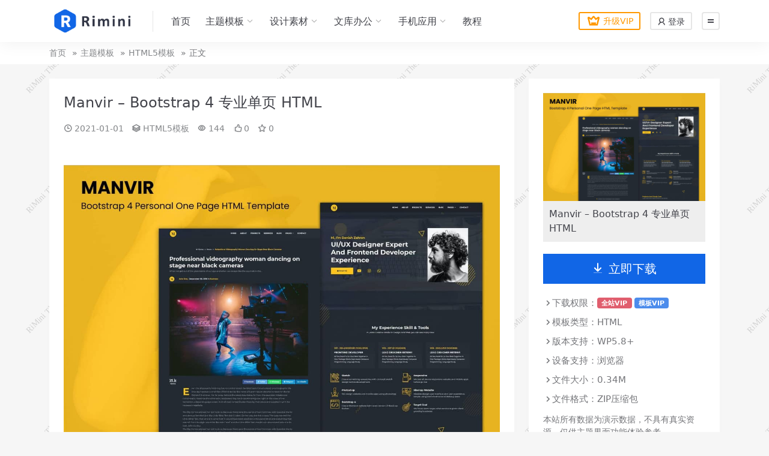

--- FILE ---
content_type: text/html; charset=UTF-8
request_url: https://rimini.rizhuti.com/1268.html
body_size: 7107
content:

<!doctype html>
<html lang="zh-CN">
<head>
	<meta http-equiv="Content-Type" content="text/html; charset=UTF-8">
	<meta name="viewport" content="width=device-width, initial-scale=1, minimum-scale=1, maximum-scale=1">
	<link rel="profile" href="https://gmpg.org/xfn/11">
	<title>Manvir &#8211; Bootstrap 4 专业单页 HTML_RiMini-New主题演示</title>
<meta name='robots' content='max-image-preview:large' />
<meta name="keywords" content="单页,HTML5模板,">
<meta name="description" content="Manvir 是一个 Bootstrap 4 专业单页 HTML ，这是用HTML5、CSS3、Bootstrap4和jQuery构建的。 特点 基于 Bootstrap 4.x 100% 响应式 干净时尚 HTML5 / CSS3 Sas">
<link href="/wp-content/themes/rimini-new/assets/img/favicon.png" rel="icon">
<link rel='stylesheet' id='iconfont-css' href='//at.alicdn.com/t/c/font_3224392_hrhz2pr3atk.css?ver=1.9.0' media='all' />
<link rel='stylesheet' id='main-css' href='/wp-content/themes/rimini-new/assets/css/main.min.css?ver=1.9.0' media='all' />
<script src='https://rimini.rizhuti.com/wp-includes/js/jquery/jquery.min.js?ver=3.6.4' id='jquery-core-js'></script>
<script src='https://rimini.rizhuti.com/wp-includes/js/jquery/jquery-migrate.min.js?ver=3.4.0' id='jquery-migrate-js'></script>
<link rel="canonical" href="https://rimini.rizhuti.com/1268.html" />
<link rel='shortlink' href='https://rimini.rizhuti.com/?p=1268' />
<style type="text/css">body {
    background-image: url("data:image/svg+xml,%3Csvg width='200' height='200' xmlns='http://www.w3.org/2000/svg'%3E%3Ctext x='50%25' y='50%25' font-size='14' fill-opacity='0.15' text-anchor='middle' dominant-baseline='middle' transform='rotate(-45, 100 100)'%3ERiMini Theme New Demo%3C/text%3E%3C/svg%3E");
}
</style></head>

<body class="post-template-default single single-post postid-1268 single-format-standard">


<header class="site-header">

    <div class="container"> <!-- container-fluid px-lg-5 -->
	    <div class="navbar">
	      
	    
	      <div class="logo-wrapper">
	      	<a rel="nofollow noopener noreferrer" href="https://rimini.rizhuti.com/"><img class="logo regular" src="/wp-content/themes/rimini-new/assets/img/logo.png" alt="RiMini-New主题演示"></a>		  </div>

	      <div class="sep"></div>
	      
	      <nav class="main-menu d-none d-lg-block">
	        <ul id="header-navbar" class="nav-list"><li class="menu-item menu-item-type-custom menu-item-object-custom menu-item-home"><a href="https://rimini.rizhuti.com/">首页</a></li>
<li class="menu-item menu-item-type-taxonomy menu-item-object-category menu-item-has-children"><a href="https://rimini.rizhuti.com/category/moban">主题模板</a>
<ul class="sub-menu">
	<li class="menu-item menu-item-type-taxonomy menu-item-object-category"><a href="https://rimini.rizhuti.com/category/moban/wp-plugins">wordpress插件</a></li>
	<li class="menu-item menu-item-type-taxonomy menu-item-object-category"><a href="https://rimini.rizhuti.com/category/moban/woocommerce">woocommerce主题</a></li>
	<li class="menu-item menu-item-type-taxonomy menu-item-object-category"><a href="https://rimini.rizhuti.com/category/moban/html5">HTML5模板</a></li>
</ul>
</li>
<li class="menu-item menu-item-type-taxonomy menu-item-object-category current-category-ancestor current-menu-ancestor menu-item-has-children"><a href="https://rimini.rizhuti.com/category/uikit">设计素材</a>
<ul class="sub-menu">
	<li class="menu-item menu-item-type-taxonomy menu-item-object-category current-category-ancestor current-menu-ancestor current-menu-parent current-category-parent menu-item-has-children"><a href="https://rimini.rizhuti.com/category/uikit/desgin">平面设计</a>
	<ul class="sub-menu">
		<li class="menu-item menu-item-type-taxonomy menu-item-object-category current-menu-item"><a href="https://rimini.rizhuti.com/category/uikit/desgin/ai">AI</a></li>
		<li class="menu-item menu-item-type-taxonomy menu-item-object-category"><a href="https://rimini.rizhuti.com/category/uikit/desgin/psd">PSD</a></li>
		<li class="menu-item menu-item-type-taxonomy menu-item-object-category"><a href="https://rimini.rizhuti.com/category/uikit/desgin/xd">XD</a></li>
	</ul>
</li>
	<li class="menu-item menu-item-type-taxonomy menu-item-object-category"><a href="https://rimini.rizhuti.com/category/uikit/haibao">海报</a></li>
	<li class="menu-item menu-item-type-taxonomy menu-item-object-category"><a href="https://rimini.rizhuti.com/category/uikit/mingpian">名片</a></li>
	<li class="menu-item menu-item-type-taxonomy menu-item-object-category"><a href="https://rimini.rizhuti.com/category/uikit/yuanxt">原型图</a></li>
</ul>
</li>
<li class="menu-item menu-item-type-taxonomy menu-item-object-category menu-item-has-children"><a href="https://rimini.rizhuti.com/category/office">文库办公</a>
<ul class="sub-menu">
	<li class="menu-item menu-item-type-taxonomy menu-item-object-category"><a href="https://rimini.rizhuti.com/category/office/fonts">字体</a></li>
</ul>
</li>
<li class="menu-item menu-item-type-taxonomy menu-item-object-category menu-item-has-children"><a href="https://rimini.rizhuti.com/category/uikit/app">手机应用</a>
<ul class="sub-menu">
	<li class="menu-item menu-item-type-taxonomy menu-item-object-category"><a href="https://rimini.rizhuti.com/category/uikit/web">网站应用</a></li>
	<li class="menu-item menu-item-type-taxonomy menu-item-object-category"><a href="https://rimini.rizhuti.com/category/uikit/other">其他</a></li>
</ul>
</li>
<li class="menu-item menu-item-type-taxonomy menu-item-object-category"><a href="https://rimini.rizhuti.com/category/uncategorized">教程</a></li>
</ul>	      </nav>
	      
	      <div class="actions">
	        <a target="_blank" class="action-btn btn-vip-icon me-2 me-lg-3" rel="nofollow noopener noreferrer" href="https://rimini.rizhuti.com/pay-vip"><i class="iconfont icon-vip"></i>升级VIP</a>

<a class="action-btn me-3" rel="nofollow noopener noreferrer" href="https://rimini.rizhuti.com/login?redirect_to=https%3A%2F%2Frimini.rizhuti.com%2F1268.html"><i class="iconfont icon-people"></i> 登录</a>

	        <div class="burger"></div>
	      </div>
	      
	    </div>
    </div>

</header>

<div class="header-gap"></div>


<!-- **************** MAIN CONTENT START **************** -->
<main>
	
<div class="container-full bg-white">
	<nav class="container d-none d-md-flex py-2" aria-label="breadcrumb">
		<ol class="breadcrumb mb-0"><li class=""><a href="https://rimini.rizhuti.com">首页</a></li><li><a href="https://rimini.rizhuti.com/category/moban">主题模板</a></li><li><a href="https://rimini.rizhuti.com/category/moban/html5">HTML5模板</a></li><li class="active">正文</li></ol>	</nav>
</div>


<div class="container mt-lg-4 mt-3">
	<div class="row">

		<div class="content-wrapper col-lg-8 mb-3">
			<div class="card p-2 p-lg-4">
				<div class="article-header">
					<h1 class="post-title mb-2 mb-lg-3">Manvir &#8211; Bootstrap 4 专业单页 HTML</h1>					<div class="article-meta">
							<span class="meta-data"><i class="iconfont icon-clock me-1"></i><time class="pub-date" datetime="2021-01-01T17:35:49+08:00">2021-01-01</time></span>

	<span class="meta-category"><i class="iconfont icon-grouping me-1"></i><a href="https://rimini.rizhuti.com/category/moban/html5">HTML5模板</a></span>

	<span class="meta-views"><i class="iconfont icon-eye me-1"></i>144</span>

	<span class="meta-likes"><i class="iconfont icon-agree me-1"></i>0</span>

	<span class="meta-fav"><i class="iconfont icon-star me-1"></i>0</span>


	<span class="meta-edit"></span></span>
					</div>
				</div>
				
				
				<article class="post-content post-1268 post type-post status-publish format-standard hentry category-html5 tag-91" >
					<p><img decoding="async" class="alignnone size-full wp-image-33" src="/wp-content/uploads/caiji/Manvir-Bootstrap-4-Personal-One-Page-HTML.jpg" alt="Manvir &#8211; Bootstrap 4 专业单页 HTML" width="100%" height="auto" /></p>
<p><strong>Manvir 是一个 Bootstrap 4 专业单页 HTML</strong> ，这是用HTML5、CSS3、Bootstrap4和jQuery构建的。</p>
<p>特点</p>
<ul>
<li>基于 Bootstrap 4.x</li>
<li>100% 响应式</li>
<li>干净时尚</li>
<li> HTML5 / CSS3</li>
<li>Sass 包含</li>
<li>Webpack 4</li>
<li>轻松自定义</li>
<li>谷歌字体</li>
<li>HTML &amp; CSS &amp; JS文件</li>
<li>说明文档</li>
</ul>

					<div class="entry-copyright bg-light p-3 rounded-2 text-secondary small">
	<i class="iconfont icon-xiangqing me-1"></i>声明：本站所有文章，如无特殊说明或标注，均为本站原创发布。任何个人或组织，在未征得本站同意时，禁止复制、盗用、采集、发布本站内容到任何网站、书籍等各类媒体平台。如若本站内容侵犯了原著者的合法权益，可联系我们进行处理。</div>
				</article>

								
				<div class="entry-tags"><a href="https://rimini.rizhuti.com/tag/%e5%8d%95%e9%a1%b5" rel="tag">单页</a></div>
				
<div class="entry-social">

	<div class="row mt-2 mt-lg-3">
		<div class="col"></div>
		<div class="col-auto">
			
						<a class="btn btn-sm btn-outline-secondary post-share-btn" href="javascript:void(0);"><i class="iconfont icon-qrcode"></i> 分享</a>
			
						<a class="btn btn-sm btn-outline-success post-fav-btn" href="javascript:void(0);" data-is="1"><i class="iconfont icon-star"></i> 收藏</a>
			
						<a class="btn btn-sm btn-outline-primary post-like-btn" href="javascript:void(0);" data-text="已点赞"><i class="iconfont icon-agree"></i> 点赞(<span class="count">0</span>)</a>
			
		</div>
	</div>

</div>

			</div>
			
			

<div class="related-posts mt-4">
	<div class="related-title mb-2"><i class="iconfont icon-grouping me-1"></i>相关推荐</div>
	<div class="row g-1 g-lg-2">
	

<div class="col-6 col-md-4 col-lg-3">
	<article class="post-item post-grid">

				<div class="entry-vip-icon"><i class="iconfont icon-vips"></i></div>
				
	    <div class="entry-media media-3x2">
	    	<a target="" class="media-img lazy" href="https://rimini.rizhuti.com/1373.html" title="Blokk 网站原型 Wireframe Kit" data-bg="/wp-content/uploads/caiji/Blokk-Wireframe-Kit1.jpg"></a>
		</div>

	    <div class="entry-wrapper">
	    	
	    	<h2 class="entry-title">
				<a target="" href="https://rimini.rizhuti.com/1373.html" title="Blokk 网站原型 Wireframe Kit">Blokk 网站原型 Wireframe Kit</a>
			</h2>

						<div class="entry-desc">概览 Blokk is a set of 170+ 线框屏幕在14个流行的类别完...</div>
			
				    </div>
	</article>
</div>

    </div>

</div>


		</div>

		<div class="content-sidebar col-lg-4 ms-lg-auto" data-sticky>
			<div class="sidebar">
				<div id="ri_post_down_widget-3" class="widget post-down-widget"><img class="down-thumb" src="/wp-content/uploads/caiji/Manvir-Bootstrap-4-Personal-One-Page-HTML.jpg" alt="Manvir &#8211; Bootstrap 4 专业单页 HTML"><p class="down-title">Manvir &#8211; Bootstrap 4 专业单页 HTML</p><a target="_blank" href="https://rimini.rizhuti.com/download/1268.html" class="down-btn btn btn-lg btn-primary w-100"><i class="iconfont icon-bottom me-2"></i>立即下载</a><ul class="download-info mt-3 rounded-3 text-muted"><li><i class="iconfont icon-arrowright"></i> 下载权限：<a class="badge bg-danger bg-opacity-75 text-white me-1" target="_blank" href="https://rimini.rizhuti.com/pay-vip" class="me-1">全站VIP</a><a class="badge bg-primary bg-opacity-75 text-white me-1" target="_blank" href="https://rimini.rizhuti.com/pay-vip" class="me-1">模板VIP</a></li><li><i class="iconfont icon-arrowright"></i> 模板类型：HTML</li><li><i class="iconfont icon-arrowright"></i> 版本支持：WP5.8+</li><li><i class="iconfont icon-arrowright"></i> 设备支持：浏览器</li><li><i class="iconfont icon-arrowright"></i> 文件大小：0.34M</li><li><i class="iconfont icon-arrowright"></i> 文件格式：ZIP压缩包</li></ul><p class="text-muted mb-0 mt-2 small">本站所有数据为演示数据，不具有真实资源，仅供主题界面功能体验参考。</p></div><div id="tag_cloud-3" class="widget widget_tag_cloud"><h5 class="widget-title">标签</h5><div class="tagcloud"><a href="https://rimini.rizhuti.com/tag/app" class="tag-cloud-link tag-link-122 tag-link-position-1" style="font-size: 17.706666666667pt;" aria-label="APP (9个项目)">APP</a>
<a href="https://rimini.rizhuti.com/tag/ios" class="tag-cloud-link tag-link-96 tag-link-position-2" style="font-size: 8pt;" aria-label="Ios (2个项目)">Ios</a>
<a href="https://rimini.rizhuti.com/tag/seo" class="tag-cloud-link tag-link-95 tag-link-position-3" style="font-size: 10.24pt;" aria-label="SEO (3个项目)">SEO</a>
<a href="https://rimini.rizhuti.com/tag/ui-kit" class="tag-cloud-link tag-link-234 tag-link-position-4" style="font-size: 10.24pt;" aria-label="UI KIT (3个项目)">UI KIT</a>
<a href="https://rimini.rizhuti.com/tag/%e4%b8%93%e4%b8%9a" class="tag-cloud-link tag-link-280 tag-link-position-5" style="font-size: 10.24pt;" aria-label="专业 (3个项目)">专业</a>
<a href="https://rimini.rizhuti.com/tag/%e4%b8%9a%e5%8a%a1" class="tag-cloud-link tag-link-103 tag-link-position-6" style="font-size: 15.84pt;" aria-label="业务 (7个项目)">业务</a>
<a href="https://rimini.rizhuti.com/tag/sss" class="tag-cloud-link tag-link-65 tag-link-position-7" style="font-size: 17.706666666667pt;" aria-label="主题 (9个项目)">主题</a>
<a href="https://rimini.rizhuti.com/tag/%e4%ba%a7%e5%93%81" class="tag-cloud-link tag-link-216 tag-link-position-8" style="font-size: 10.24pt;" aria-label="产品 (3个项目)">产品</a>
<a href="https://rimini.rizhuti.com/tag/%e4%bb%aa%e8%a1%a8%e6%9d%bf" class="tag-cloud-link tag-link-111 tag-link-position-9" style="font-size: 10.24pt;" aria-label="仪表板 (3个项目)">仪表板</a>
<a href="https://rimini.rizhuti.com/tag/%e4%bc%81%e4%b8%9a%e5%85%ac%e5%8f%b8" class="tag-cloud-link tag-link-143 tag-link-position-10" style="font-size: 17.706666666667pt;" aria-label="企业公司 (9个项目)">企业公司</a>
<a href="https://rimini.rizhuti.com/tag/%e4%bc%a0%e5%8d%95" class="tag-cloud-link tag-link-282 tag-link-position-11" style="font-size: 10.24pt;" aria-label="传单 (3个项目)">传单</a>
<a href="https://rimini.rizhuti.com/tag/%e4%bd%9c%e5%93%81" class="tag-cloud-link tag-link-74 tag-link-position-12" style="font-size: 13.6pt;" aria-label="作品 (5个项目)">作品</a>
<a href="https://rimini.rizhuti.com/tag/%e4%bd%9c%e5%93%81%e5%b1%95%e7%a4%ba" class="tag-cloud-link tag-link-189 tag-link-position-13" style="font-size: 12.106666666667pt;" aria-label="作品展示 (4个项目)">作品展示</a>
<a href="https://rimini.rizhuti.com/tag/%e5%81%a5%e5%ba%b7" class="tag-cloud-link tag-link-152 tag-link-position-14" style="font-size: 12.106666666667pt;" aria-label="健康 (4个项目)">健康</a>
<a href="https://rimini.rizhuti.com/tag/%e5%81%a5%e8%ba%ab" class="tag-cloud-link tag-link-107 tag-link-position-15" style="font-size: 8pt;" aria-label="健身 (2个项目)">健身</a>
<a href="https://rimini.rizhuti.com/tag/%e5%85%a8%e5%b1%80" class="tag-cloud-link tag-link-243 tag-link-position-16" style="font-size: 14.906666666667pt;" aria-label="全局 (6个项目)">全局</a>
<a href="https://rimini.rizhuti.com/tag/%e5%85%ac%e5%8f%b8%e7%ae%80%e4%bb%8b" class="tag-cloud-link tag-link-193 tag-link-position-17" style="font-size: 10.24pt;" aria-label="公司简介 (3个项目)">公司简介</a>
<a href="https://rimini.rizhuti.com/tag/%e5%88%9b%e6%84%8f" class="tag-cloud-link tag-link-133 tag-link-position-18" style="font-size: 12.106666666667pt;" aria-label="创意 (4个项目)">创意</a>
<a href="https://rimini.rizhuti.com/tag/%e5%88%9b%e6%84%8f%e8%ae%be%e8%ae%a1" class="tag-cloud-link tag-link-253 tag-link-position-19" style="font-size: 14.906666666667pt;" aria-label="创意设计 (6个项目)">创意设计</a>
<a href="https://rimini.rizhuti.com/tag/%e5%8d%95%e9%a1%b5" class="tag-cloud-link tag-link-91 tag-link-position-20" style="font-size: 8pt;" aria-label="单页 (2个项目)">单页</a>
<a href="https://rimini.rizhuti.com/tag/%e5%8d%9a%e5%ae%a2" class="tag-cloud-link tag-link-69 tag-link-position-21" style="font-size: 8pt;" aria-label="博客 (2个项目)">博客</a>
<a href="https://rimini.rizhuti.com/tag/%e5%8d%9a%e5%ae%a2%e6%9d%82%e5%bf%97" class="tag-cloud-link tag-link-88 tag-link-position-22" style="font-size: 14.906666666667pt;" aria-label="博客杂志 (6个项目)">博客杂志</a>
<a href="https://rimini.rizhuti.com/tag/%e5%90%8d%e7%89%87" class="tag-cloud-link tag-link-273 tag-link-position-23" style="font-size: 12.106666666667pt;" aria-label="名片 (4个项目)">名片</a>
<a href="https://rimini.rizhuti.com/tag/%e5%92%a8%e8%af%a2" class="tag-cloud-link tag-link-89 tag-link-position-24" style="font-size: 8pt;" aria-label="咨询 (2个项目)">咨询</a>
<a href="https://rimini.rizhuti.com/tag/%e5%93%8d%e5%ba%94%e5%bc%8f" class="tag-cloud-link tag-link-68 tag-link-position-25" style="font-size: 10.24pt;" aria-label="响应式 (3个项目)">响应式</a>
<a href="https://rimini.rizhuti.com/tag/%e5%95%86%e5%8a%a1" class="tag-cloud-link tag-link-116 tag-link-position-26" style="font-size: 12.106666666667pt;" aria-label="商务 (4个项目)">商务</a>
<a href="https://rimini.rizhuti.com/tag/%e5%9c%a8%e7%ba%bf%e5%ad%a6%e4%b9%a0" class="tag-cloud-link tag-link-147 tag-link-position-27" style="font-size: 10.24pt;" aria-label="在线学习 (3个项目)">在线学习</a>
<a href="https://rimini.rizhuti.com/tag/%e5%a4%9a%e5%8a%9f%e8%83%bd" class="tag-cloud-link tag-link-84 tag-link-position-28" style="font-size: 8pt;" aria-label="多功能 (2个项目)">多功能</a>
<a href="https://rimini.rizhuti.com/tag/%e5%a4%9a%e7%94%a8%e9%80%94" class="tag-cloud-link tag-link-72 tag-link-position-29" style="font-size: 22pt;" aria-label="多用途 (16个项目)">多用途</a>
<a href="https://rimini.rizhuti.com/tag/%e5%ae%b6%e5%85%b7" class="tag-cloud-link tag-link-293 tag-link-position-30" style="font-size: 12.106666666667pt;" aria-label="家具 (4个项目)">家具</a>
<a href="https://rimini.rizhuti.com/tag/%e5%ae%b6%e5%85%b7%e7%b1%bb" class="tag-cloud-link tag-link-67 tag-link-position-31" style="font-size: 10.24pt;" aria-label="家具类 (3个项目)">家具类</a>
<a href="https://rimini.rizhuti.com/tag/%e6%88%bf%e5%9c%b0%e4%ba%a7" class="tag-cloud-link tag-link-85 tag-link-position-32" style="font-size: 12.106666666667pt;" aria-label="房地产 (4个项目)">房地产</a>
<a href="https://rimini.rizhuti.com/tag/%e6%89%98%e7%ae%a1" class="tag-cloud-link tag-link-92 tag-link-position-33" style="font-size: 8pt;" aria-label="托管 (2个项目)">托管</a>
<a href="https://rimini.rizhuti.com/tag/%e6%91%84%e5%bd%b1" class="tag-cloud-link tag-link-77 tag-link-position-34" style="font-size: 8pt;" aria-label="摄影 (2个项目)">摄影</a>
<a href="https://rimini.rizhuti.com/tag/%e6%95%b0%e5%ad%97" class="tag-cloud-link tag-link-87 tag-link-position-35" style="font-size: 8pt;" aria-label="数字 (2个项目)">数字</a>
<a href="https://rimini.rizhuti.com/tag/%e6%95%b0%e5%ad%97%e8%90%a5%e9%94%80" class="tag-cloud-link tag-link-172 tag-link-position-36" style="font-size: 10.24pt;" aria-label="数字营销 (3个项目)">数字营销</a>
<a href="https://rimini.rizhuti.com/tag/%e6%96%b0%e9%97%bb" class="tag-cloud-link tag-link-75 tag-link-position-37" style="font-size: 8pt;" aria-label="新闻 (2个项目)">新闻</a>
<a href="https://rimini.rizhuti.com/tag/%e6%97%85%e6%b8%b8" class="tag-cloud-link tag-link-119 tag-link-position-38" style="font-size: 13.6pt;" aria-label="旅游 (5个项目)">旅游</a>
<a href="https://rimini.rizhuti.com/tag/%e7%94%b5%e5%95%86" class="tag-cloud-link tag-link-144 tag-link-position-39" style="font-size: 14.906666666667pt;" aria-label="电商 (6个项目)">电商</a>
<a href="https://rimini.rizhuti.com/tag/%e7%94%b5%e5%ad%90%e5%95%86%e5%8a%a1" class="tag-cloud-link tag-link-79 tag-link-position-40" style="font-size: 13.6pt;" aria-label="电子商务 (5个项目)">电子商务</a>
<a href="https://rimini.rizhuti.com/tag/%e7%99%bb%e5%bd%95%e9%a1%b5" class="tag-cloud-link tag-link-71 tag-link-position-41" style="font-size: 13.6pt;" aria-label="登录页 (5个项目)">登录页</a>
<a href="https://rimini.rizhuti.com/tag/%e7%ae%a1%e7%90%86%e4%bb%aa%e8%a1%a8%e7%9b%98" class="tag-cloud-link tag-link-73 tag-link-position-42" style="font-size: 10.24pt;" aria-label="管理仪表盘 (3个项目)">管理仪表盘</a>
<a href="https://rimini.rizhuti.com/tag/%e8%8f%9c%e5%8d%95" class="tag-cloud-link tag-link-270 tag-link-position-43" style="font-size: 10.24pt;" aria-label="菜单 (3个项目)">菜单</a>
<a href="https://rimini.rizhuti.com/tag/%e9%80%81%e5%a4%96%e5%8d%96" class="tag-cloud-link tag-link-98 tag-link-position-44" style="font-size: 12.106666666667pt;" aria-label="送外卖 (4个项目)">送外卖</a>
<a href="https://rimini.rizhuti.com/tag/%e9%a2%84%e8%ae%a2" class="tag-cloud-link tag-link-105 tag-link-position-45" style="font-size: 8pt;" aria-label="预订 (2个项目)">预订</a></div>
</div>			</div>
		</div>

	</div>
</div>
</main>
<!-- **************** MAIN CONTENT END **************** -->

<!-- =======================
Footer START -->
<footer class="bg-dark py-5 mt-5">
	<div class="container">
		<div class="text-center text-primary-hover text-muted w-100">
			Copyright © 2023 <a target="_blank" href="http://ritheme.com/">Rimini-New</a> - All rights reserved
			
					</div>
	</div>
</footer>
<!-- =======================
Footer END -->

<!-- Back to top -->
<div class="back-top"><i class="iconfont icon-top"></i></div>


<div class="dimmer"></div>


<div class="off-canvas">
  <div class="canvas-close"><i class="iconfont icon-shut"></i></div>
  
  <div class="logo-wrapper">
  	<a href="https://rimini.rizhuti.com/"><img class="logo regular" src="/wp-content/themes/rimini-new/assets/img/logo.png" alt="RiMini-New主题演示"></a>  </div>

  
  <div class="mobile-menu d-block d-lg-none"></div>

  <div class="menu-sidebar">
    <div id="ri_cdks_widget-2" class="widget cdks-widget"><h5 class="widget-title">活动卡券发放</h5><p class="widget-desc">手动复制CDK码使用，先用先得</p>
        <div class="cdk-card">
            <h6 class="text-white mb-2">会员兑换卡<small class="text-danger ms-1">全站VIP【包月】</small></h6>
            <div class="d-flex justify-content-between flex-wrap align-items-center">
                <div class="bg-white px-3 py-1 d-inline-block rounded-2">
                    <span class="user-select-all mb-0">ca912fcced</span>
                </div>
                <span class="h6 fw-light small mb-0">失效</span>
            </div>
        </div>
        
        <div class="cdk-card">
            <h6 class="text-white mb-2">会员兑换卡<small class="text-danger ms-1">全站VIP【包月】</small></h6>
            <div class="d-flex justify-content-between flex-wrap align-items-center">
                <div class="bg-white px-3 py-1 d-inline-block rounded-2">
                    <span class="user-select-all mb-0">7286d30bb4</span>
                </div>
                <span class="h6 fw-light small mb-0">失效</span>
            </div>
        </div>
        
        <div class="cdk-card">
            <h6 class="text-white mb-2">会员兑换卡<small class="text-danger ms-1">全站VIP【包月】</small></h6>
            <div class="d-flex justify-content-between flex-wrap align-items-center">
                <div class="bg-white px-3 py-1 d-inline-block rounded-2">
                    <span class="user-select-all mb-0">a59ec2bb32</span>
                </div>
                <span class="h6 fw-light small mb-0">失效</span>
            </div>
        </div>
        
        <div class="cdk-card">
            <h6 class="text-white mb-2">会员兑换卡<small class="text-danger ms-1">全站VIP【包月】</small></h6>
            <div class="d-flex justify-content-between flex-wrap align-items-center">
                <div class="bg-white px-3 py-1 d-inline-block rounded-2">
                    <span class="user-select-all mb-0">4c8be44465</span>
                </div>
                <span class="h6 fw-light small mb-0">失效</span>
            </div>
        </div>
        
        <div class="cdk-card">
            <h6 class="text-white mb-2">会员兑换卡<small class="text-danger ms-1">全站VIP【包月】</small></h6>
            <div class="d-flex justify-content-between flex-wrap align-items-center">
                <div class="bg-white px-3 py-1 d-inline-block rounded-2">
                    <span class="user-select-all mb-0">c7d7d059bc</span>
                </div>
                <span class="h6 fw-light small mb-0">失效</span>
            </div>
        </div>
        
        <div class="cdk-card">
            <h6 class="text-white mb-2">会员兑换卡<small class="text-danger ms-1">全站VIP【包月】</small></h6>
            <div class="d-flex justify-content-between flex-wrap align-items-center">
                <div class="bg-white px-3 py-1 d-inline-block rounded-2">
                    <span class="user-select-all mb-0">b7b1bfbdb4</span>
                </div>
                <span class="h6 fw-light small mb-0">失效</span>
            </div>
        </div>
        
        <div class="cdk-card">
            <h6 class="text-white mb-2">注册邀请码</h6>
            <div class="d-flex justify-content-between flex-wrap align-items-center">
                <div class="bg-white px-3 py-1 d-inline-block rounded-2">
                    <span class="user-select-all mb-0">4bd46708a2</span>
                </div>
                <span class="h6 fw-light small mb-0">失效</span>
            </div>
        </div>
        
        <div class="cdk-card">
            <h6 class="text-white mb-2">折扣优惠码<small class="text-danger ms-1">8.5 折</small></h6>
            <div class="d-flex justify-content-between flex-wrap align-items-center">
                <div class="bg-white px-3 py-1 d-inline-block rounded-2">
                    <span class="user-select-all mb-0">794a4ed391</span>
                </div>
                <span class="h6 fw-light small mb-0">失效</span>
            </div>
        </div>
        
        <div class="cdk-card">
            <h6 class="text-white mb-2">立减优惠码<small class="text-danger ms-1">- 10.00￥</small></h6>
            <div class="d-flex justify-content-between flex-wrap align-items-center">
                <div class="bg-white px-3 py-1 d-inline-block rounded-2">
                    <span class="user-select-all mb-0">f120f026a7</span>
                </div>
                <span class="h6 fw-light small mb-0">失效</span>
            </div>
        </div>
        
        </div><div id="custom_html-2" class="widget_text widget widget_custom_html"><h5 class="widget-title">自定义广告</h5><div class="textwidget custom-html-widget"><a href="https://ritheme.com/" target="_blank" rel="nofollow noopener noreferrer" title="广告：多款wordpress正版主题打包仅需599"><img src="/wp-content/themes/rimini-new/screenshot.jpg" style=" width: 100%; "></a></div></div>  </div>

</div>



<script src='/wp-content/themes/rimini-new/assets/vendor/vanilla-lazyload/lazyload.min.js?ver=6.2.8' id='lazyload-js'></script>
<script src='/wp-content/themes/rimini-new/assets/vendor/slicknav/jquery.slicknav.min.js?ver=6.2.8' id='slicknav-js'></script>
<script src='/wp-content/themes/rimini-new/assets/vendor/sticky-js/theia-sticky-sidebar.min.js?ver=6.2.8' id='sticky-js-js'></script>
<script src='/wp-content/themes/rimini-new/assets/vendor/infinite-scroll/infinite-scroll.pkgd.min.js?ver=6.2.8' id='infinite-scroll-js'></script>
<script id='main-js-extra'>
var zb = {"home_url":"https:\/\/rimini.rizhuti.com","ajax_url":"https:\/\/rimini.rizhuti.com\/wp-admin\/admin-ajax.php","theme_url":"\/wp-content\/themes\/rimini-new","singular_id":"1268","current_user_id":"0","ajax_nonce":"e545b51af2"};
</script>
<script src='/wp-content/themes/rimini-new/assets/js/main.min.js?ver=1.9.0' id='main-js'></script>
<script src='https://rimini.rizhuti.com/wp-includes/js/comment-reply.min.js?ver=6.2.8' id='comment-reply-js'></script>

<!-- 自定义js代码 统计代码 -->
<!-- 自定义js代码 统计代码 END -->


</body>
</html>

<!-- Dynamic page generated in 0.098 seconds. -->
<!-- Cached page generated by WP-Super-Cache on 2026-01-21 22:39:37 -->

<!-- super cache -->